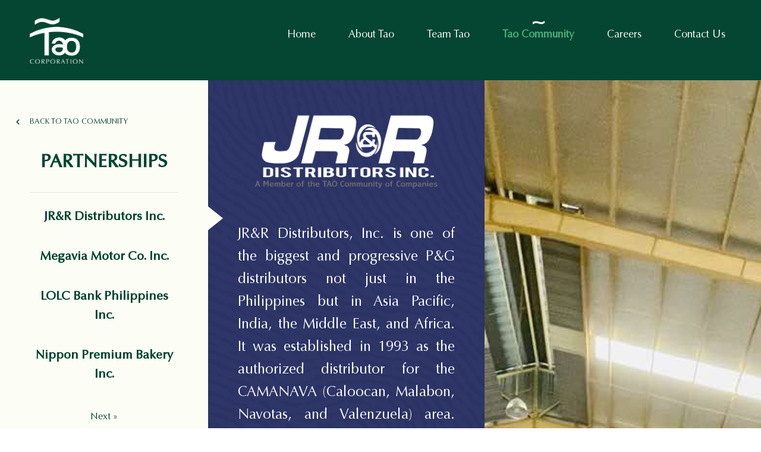

--- FILE ---
content_type: text/html; charset=UTF-8
request_url: https://www.taocommunity.com/tao-community/partnerships/jrr-distributors-inc/
body_size: 9685
content:
<!DOCTYPE html><html lang="en-US" ><head><meta charset="UTF-8"><meta name="viewport" content="width=device-width, initial-scale=1.0"><link media="all" href="https://www.taocommunity.com/wp-content/cache/autoptimize/css/autoptimize_003ba50fe782787252953fff5d35bbf2.css" rel="stylesheet"><title>JR&#038;R Distributors Inc. - TAO Community</title><link rel="preload" as="style" href="https://fonts.googleapis.com/css?family=Lato:100,200,300,400,500,600,700,800,900|Lato:100,200,300,400,500,600,700,800,900|optima-lt-std-roman:100,200,300,400,500,600,700,800,900|optima-lt-std-medium:100,200,300,400,500,600,700,800,900" ><link rel="stylesheet" href="https://fonts.googleapis.com/css?family=Lato:100,200,300,400,500,600,700,800,900|Lato:100,200,300,400,500,600,700,800,900|optima-lt-std-roman:100,200,300,400,500,600,700,800,900|optima-lt-std-medium:100,200,300,400,500,600,700,800,900"><meta name='robots' content='max-image-preview:large' /><link rel='dns-prefetch' href='//www.taocommunity.com' /><link rel='stylesheet' id='uaf_client_css-css' href='https://www.taocommunity.com/wp-content/cache/autoptimize/css/autoptimize_single_ef7485f72a4843e8adb656676c3f06e9.css' type='text/css' media='all' /> <script type="text/javascript" src="https://www.taocommunity.com/wp-content/cache/autoptimize/js/autoptimize_single_a01f9089e8301e9eacfb9d029dc0ca5c.js" id="oxygen-aos-js"></script> <script type="text/javascript" src="https://www.taocommunity.com/wp-includes/js/jquery/jquery.min.js" id="jquery-core-js"></script> <link rel="https://api.w.org/" href="https://www.taocommunity.com/wp-json/" /><link rel="alternate" title="JSON" type="application/json" href="https://www.taocommunity.com/wp-json/wp/v2/tao-community/251" /><link rel="EditURI" type="application/rsd+xml" title="RSD" href="https://www.taocommunity.com/xmlrpc.php?rsd" /><link rel="canonical" href="https://www.taocommunity.com/tao-community/partnerships/jrr-distributors-inc/" /><link rel="alternate" title="oEmbed (JSON)" type="application/json+oembed" href="https://www.taocommunity.com/wp-json/oembed/1.0/embed?url=https%3A%2F%2Fwww.taocommunity.com%2Ftao-community%2Fpartnerships%2Fjrr-distributors-inc%2F" /><link rel="alternate" title="oEmbed (XML)" type="text/xml+oembed" href="https://www.taocommunity.com/wp-json/oembed/1.0/embed?url=https%3A%2F%2Fwww.taocommunity.com%2Ftao-community%2Fpartnerships%2Fjrr-distributors-inc%2F&#038;format=xml" />  <script type="text/javascript">;(function(w,i,r,e,b,oar,d){if(!w[b]){w.WireBoardNamespace=w.WireBoardNamespace||[];
w.WireBoardNamespace.push(b);w[b]=function(){(w[b].q=w[b].q||[]).push(arguments)};
w[b].q=w[b].q||[];oar=i.createElement(r);d=i.getElementsByTagName(r)[0];oar.async=1;
oar.src=e;d.parentNode.insertBefore(oar,d)}}(window,document,"script","https://static.wireboard.io/wireboard.js","wireboard"));
wireboard('newTracker', 'wb', 'pipeline-0.collector.wireboard.io', {
    appId: 'dFfuMofK',
    forceSecureTracker: true,
    contexts: {
      performanceTiming: true,
    }
});
window.wireboard('enableActivityTracking', 5, 10);
var customContext=[{schema:'wb:io.wireboard/publisher',data:{publisher:'3cd2ef2e-bbbc-4d53-ac1d-7b0f0cfe13c5'}}]
window.wireboard('trackPageView', null, customContext);</script> <noscript><style>.wp-grid-builder .wpgb-card.wpgb-card-hidden .wpgb-card-wrapper{opacity:1!important;visibility:visible!important;transform:none!important}.wpgb-facet {opacity:1!important;pointer-events:auto!important}.wpgb-facet *:not(.wpgb-pagination-facet){display:none}</style></noscript> <script>document.documentElement.className = document.documentElement.className.replace( 'no-js', 'js' );</script> <link rel="icon" href="https://www.taocommunity.com/wp-content/uploads/2021/10/TAO-Corporation-Logo-300x232-1.png" sizes="32x32" /><link rel="icon" href="https://www.taocommunity.com/wp-content/uploads/2021/10/TAO-Corporation-Logo-300x232-1.png" sizes="192x192" /><link rel="apple-touch-icon" href="https://www.taocommunity.com/wp-content/uploads/2021/10/TAO-Corporation-Logo-300x232-1.png" /><meta name="msapplication-TileImage" content="https://www.taocommunity.com/wp-content/uploads/2021/10/TAO-Corporation-Logo-300x232-1.png" /><link rel='stylesheet' id='oxygen-cache-516-css' href='https://www.taocommunity.com/wp-content/cache/autoptimize/css/autoptimize_single_096f1d0cac3bb646ab134883605c9ccd.css?cache=1693965810&#038;ver=6.8.3' type='text/css' media='all' /><link rel='stylesheet' id='oxygen-cache-126-css' href='https://www.taocommunity.com/wp-content/cache/autoptimize/css/autoptimize_single_d8e843839d979d52488cddaf89044d4f.css?cache=1693965811&#038;ver=6.8.3' type='text/css' media='all' /><link rel='stylesheet' id='oxygen-cache-7-css' href='https://www.taocommunity.com/wp-content/cache/autoptimize/css/autoptimize_single_34f0a10ff8b99cc435b9ff23fb6a462d.css?cache=1693965812&#038;ver=6.8.3' type='text/css' media='all' /><link rel='stylesheet' id='oxygen-cache-251-css' href='https://www.taocommunity.com/wp-content/cache/autoptimize/css/autoptimize_single_ba39aef038e2dc0ef1e5f4857e950f04.css?cache=1657760218&#038;ver=6.8.3' type='text/css' media='all' /><link rel='stylesheet' id='oxygen-universal-styles-css' href='https://www.taocommunity.com/wp-content/cache/autoptimize/css/autoptimize_single_7448d9e3d869743c08a847394120047c.css?cache=1729498567&#038;ver=6.8.3' type='text/css' media='all' /></head><body data-rsssl=1 class="wp-singular tao-community-template-default single single-tao-community postid-251 single-format-standard wp-theme-oxygen-is-not-a-theme  wp-embed-responsive oxygen-body" ><div id="div_block-4-7" class="ct-div-block full-width nav" ><a id="link-118-7" class="ct-link" href="https://www.taocommunity.com/"   ><img  id="image-5-7" alt=""   data-src="https://www.taocommunity.com/wp-content/uploads/2021/12/Tao-Corp-White-1.png" class="ct-image logo lazyload" src="[data-uri]" /><noscript><img  id="image-5-7" alt="" src="https://www.taocommunity.com/wp-content/uploads/2021/12/Tao-Corp-White-1.png" class="ct-image logo"/></noscript></a><div id="div_block-7-7" class="ct-div-block nav-menu" ><div id="div_block-8-7" class="ct-div-block nav-menu-item" ><a id="link_text-9-7" class="ct-link-text nav-menu-item-link" href="https://www.taocommunity.com/"   >Home</a></div><div id="div_block-11-7" class="ct-div-block nav-menu-item" ><a id="link_text-12-7" class="ct-link-text nav-menu-item-link" href="https://www.taocommunity.com/about-tao/"   >About Tao</a></div><div id="div_block-13-7" class="ct-div-block nav-menu-item" ><a id="link_text-14-7" class="ct-link-text nav-menu-item-link" href="https://www.taocommunity.com/team-tao/"   >Team Tao</a></div><div id="div_block-17-7" class="ct-div-block nav-menu-item" ><div id="code_block-109-7" class="ct-code-block" ></div><a id="link_text-18-7" class="ct-link-text nav-menu-item-link" href="https://www.taocommunity.com/tao-community/"   >Tao Community</a><img  id="image-94-7" alt=""   data-src="https://www.taocommunity.com/wp-content/uploads/2021/10/select.png" class="ct-image nav-menu-item-float lazyload" src="[data-uri]" /><noscript><img  id="image-94-7" alt="" src="https://www.taocommunity.com/wp-content/uploads/2021/10/select.png" class="ct-image nav-menu-item-float"/></noscript></div><div id="div_block-20-7" class="ct-div-block nav-menu-item" ><a id="link_text-21-7" class="ct-link-text nav-menu-item-link" href="https://www.taocommunity.com/taospuso-foundation/"   >TaosPuso Foundation</a></div><div id="div_block-22-7" class="ct-div-block nav-menu-item" ><a id="link_text-23-7" class="ct-link-text nav-menu-item-link" href="https://www.taocommunity.com/careers/"   >Careers</a></div><div id="div_block-24-7" class="ct-div-block nav-menu-item" ><a id="link_text-25-7" class="ct-link-text nav-menu-item-link" href="https://www.taocommunity.com/contact-us/"   >Contact Us</a></div></div><div id="-pro-menu-116-7" class="oxy-pro-menu  " ><div class="oxy-pro-menu-mobile-open-icon " data-off-canvas-alignment=""><svg id="-pro-menu-116-7-open-icon"><use xlink:href="#FontAwesomeCompleteicon-bars"></use></svg></div><div class="oxy-pro-menu-container  oxy-pro-menu-dropdown-links-visible-on-mobile oxy-pro-menu-dropdown-links-toggle oxy-pro-menu-show-dropdown" data-aos-duration="400"  data-oxy-pro-menu-dropdown-animation="fade-up"
 data-oxy-pro-menu-dropdown-animation-duration="0.4"
 data-entire-parent-toggles-dropdown="true" 
 data-oxy-pro-menu-dropdown-animation-duration="0.4" 
 data-oxy-pro-menu-dropdown-links-on-mobile="toggle"><div class="menu-main-container"><ul id="menu-main" class="oxy-pro-menu-list"><li id="menu-item-210" class="menu-item menu-item-type-post_type menu-item-object-page menu-item-home menu-item-210"><a href="https://www.taocommunity.com/">Home</a></li><li id="menu-item-205" class="menu-item menu-item-type-post_type menu-item-object-page menu-item-205"><a href="https://www.taocommunity.com/about-tao/">About Tao</a></li><li id="menu-item-204" class="menu-item menu-item-type-post_type menu-item-object-page menu-item-204"><a href="https://www.taocommunity.com/team-tao/">Team Tao</a></li><li id="menu-item-209" class="menu-item menu-item-type-post_type menu-item-object-page menu-item-209"><a href="https://www.taocommunity.com/tao-community/">Tao Community</a></li><li id="menu-item-207" class="menu-item menu-item-type-post_type menu-item-object-page menu-item-207"><a href="https://www.taocommunity.com/careers/">Careers</a></li><li id="menu-item-206" class="menu-item menu-item-type-post_type menu-item-object-page menu-item-206"><a href="https://www.taocommunity.com/contact-us/">Contact Us</a></li></ul></div><div class="oxy-pro-menu-mobile-close-icon"><svg id="svg--pro-menu-116-7"><use xlink:href="#FontAwesomeicon-close"></use></svg>close</div></div></div> <script type="text/javascript">jQuery('#-pro-menu-116-7 .oxy-pro-menu-show-dropdown .menu-item-has-children > a', 'body').each(function(){
                jQuery(this).append('<div class="oxy-pro-menu-dropdown-icon-click-area"><svg class="oxy-pro-menu-dropdown-icon"><use xlink:href="#FontAwesomeicon-arrow-circle-o-down"></use></svg></div>');
            });
            jQuery('#-pro-menu-116-7 .oxy-pro-menu-show-dropdown .menu-item:not(.menu-item-has-children) > a', 'body').each(function(){
                jQuery(this).append('<div class="oxy-pro-menu-dropdown-icon-click-area"></div>');
            });</script></div><div id='inner_content-3-7' class='ct-inner-content'><div id="div_block-2-23" class="ct-div-block nav-pages" ></div><section id="section-153-23" class=" ct-section" ><div class="ct-section-inner-wrap"><div id="div_block-286-23" class="ct-div-block full-width" ><div id="div_block-288-23" class="ct-div-block" ><div id="code_block-16-126" class="ct-code-block" ></div><a id="link-235-23" class="ct-link " href="https://www.taocommunity.com/tao-community/"   ><div id="fancy_icon-236-23" class="ct-fancy-icon" ><svg id="svg-fancy_icon-236-23"><use xlink:href="#FontAwesomeCompleteicon-chevron-left"></use></svg></div><div id="text_block-237-23" class="ct-text-block" >BACK TO TAO COMMUNITY</div></a><div id="div_block-240-23" class="ct-div-block full-width" ><h2 id="headline-26-126" class="ct-headline optima-lt-std-medium">PARTNERSHIPS</h2><div id="div_block-243-23" class="ct-div-block divider" ></div><div id="div_block-244-23" class="ct-div-block full-width" ><div id="code_block-311-23" class="ct-code-block" ></div><div id="code_block-48-126" class="ct-code-block" ></div><div id="div_block-72-126" class="ct-div-block full-width" ><div id="_dynamic_list-254-23" class="oxy-dynamic-list oxy-repeater" data-options="{&quot;itemSelector&quot;:&quot;[data-options*=\&quot;oxygen-element-10\&quot;] &gt; *&quot;,&quot;isMainQuery&quot;:false,&quot;id&quot;:&quot;oxygen-element-10&quot;,&quot;postId&quot;:{&quot;0&quot;:251,&quot;2&quot;:7,&quot;12&quot;:126},&quot;isTemplate&quot;:&quot;Oxygen&quot;,&quot;customContent&quot;:true}" ><div id="div_block-255-23-1" class="ct-div-block community-loop full-width" data-id="div_block-255-23"><a id="link-256-23-1" class="ct-link community-item-link" href="https://www.taocommunity.com/tao-community/partnership/jrr-distributors-inc/?_tao_loader=1" target="_self" data-id="link-256-23"><img id="image-257-23-1" alt="" src="" class="ct-image full-width" data-id="image-257-23"><h4 id="headline-17-126-1" class="ct-headline optima-lt-std-medium" data-id="headline-17-126"><span id="span-24-126-1" class="ct-span" data-id="span-24-126">JR&amp;R Distributors Inc.</span></h4></a><div id="code_block-258-23-1" class="ct-code-block community-loop-arrow" data-tao-type="jrr-distributors-inc" data-id="code_block-258-23"><div class="community-loop-arrow-item"></div></div></div><div id="div_block-255-23-2" class="ct-div-block community-loop full-width" data-id="div_block-255-23"><a id="link-256-23-2" class="ct-link community-item-link" href="https://www.taocommunity.com/tao-community/partnership/megavia-motors/?_tao_loader=1" target="_self" data-id="link-256-23"><img id="image-257-23-2" alt="" src="" class="ct-image full-width" data-id="image-257-23"><h4 id="headline-17-126-2" class="ct-headline optima-lt-std-medium" data-id="headline-17-126"><span id="span-24-126-2" class="ct-span" data-id="span-24-126">Megavia Motor Co. Inc.</span></h4></a><div id="code_block-258-23-2" class="ct-code-block community-loop-arrow" data-tao-type="megavia-motors" data-id="code_block-258-23"></div></div><div id="div_block-255-23-3" class="ct-div-block community-loop full-width" data-id="div_block-255-23"><a id="link-256-23-3" class="ct-link community-item-link" href="https://www.taocommunity.com/tao-community/partnership/lolc-bank-philippines/?_tao_loader=1" target="_self" data-id="link-256-23"><img id="image-257-23-3" alt="" src="" class="ct-image full-width" data-id="image-257-23"><h4 id="headline-17-126-3" class="ct-headline optima-lt-std-medium" data-id="headline-17-126"><span id="span-24-126-3" class="ct-span" data-id="span-24-126">LOLC Bank Philippines Inc.</span></h4></a><div id="code_block-258-23-3" class="ct-code-block community-loop-arrow" data-tao-type="lolc-bank-philippines" data-id="code_block-258-23"></div></div><div id="div_block-255-23-4" class="ct-div-block community-loop full-width" data-id="div_block-255-23"><a id="link-256-23-4" class="ct-link community-item-link" href="https://www.taocommunity.com/tao-community/partnership/nippon-premium-bakery-inc/?_tao_loader=1" target="_self" data-id="link-256-23"><img id="image-257-23-4" alt="" src="" class="ct-image full-width" data-id="image-257-23"><h4 id="headline-17-126-4" class="ct-headline optima-lt-std-medium" data-id="headline-17-126"><span id="span-24-126-4" class="ct-span" data-id="span-24-126">Nippon Premium Bakery Inc.</span></h4></a><div id="code_block-258-23-4" class="ct-code-block community-loop-arrow" data-tao-type="nippon-premium-bakery-inc" data-id="code_block-258-23"></div></div></div><div id="-wpgb-facet-306-23" class="oxy-wpgb-facet " ><div class="wpgb-facet wpgb-loading wpgb-facet-2" data-facet="2" data-grid="oxygen-element-10"><nav class="wpgb-pagination-facet" aria-label="Page navigation"><ul class="wpgb-pagination"><li class="wpgb-page"><a href="https://www.taocommunity.com/tao-community/tao-food/one-world-butchers/?_tao_loader=2" aria-label="Go to Page 2" data-page="2">Next »</a></li></ul></nav></div></div></div></div></div></div><div id="div_block-289-23" class="ct-div-block tao-com-main" ><div id="new_columns-329-20" class="ct-new-columns full-width" ><div id="div_block-330-20" class="ct-div-block tao-com-first-slider" ><div id="div_block-380-143" class="ct-div-block" ><img  id="image-332-20" alt=""   data-src="https://www.taocommunity.com/wp-content/uploads/2021/11/JR_R-Blue-2.png" class="ct-image tao-com-image lazyload" src="[data-uri]" /><noscript><img  id="image-332-20" alt="" src="https://www.taocommunity.com/wp-content/uploads/2021/11/JR_R-Blue-2.png" class="ct-image tao-com-image"/></noscript><div id="text_block-333-20" class="ct-text-block" ><span id="span-358-23" class="ct-span" ><p>JR&amp;R Distributors, Inc. is one of the biggest and progressive P&amp;G distributors not just in the Philippines but in Asia Pacific, India, the Middle East, and Africa. It was established in 1993 as the authorized distributor for the CAMANAVA (Caloocan, Malabon, Navotas, and Valenzuela) area. Business later expanded to catering to more cities such as Bulacan, Manila, Las Pinas, Pasay, Paranaque, Taguig, Cavite, Mindoro, and Palawan, serving over 50,000 stores across multiple channels.</p><p>Growing it's sales &amp; retail operations team to a 1,300 employees, they have built JR&amp;R’s reputation as one of the most reliable distributor partners in the country. This has been possible because of they have been constantly investing in top talent as they nurture an environment that promotes growth through customized learning and development programs.</p> </span></div><div id="_dynamic_list-375-237" class="oxy-dynamic-list"></div><div id="_gallery-363-232" class="oxy-gallery oxy-gallery-flex" > <a href='https://www.taocommunity.com/wp-content/uploads/2021/11/JR_R-P_G-Products_FINAL_1635817840.png'  class='oxy-gallery-item'><div class='oxy-gallery-item-sizer'><figure class='oxy-gallery-item-contents' style='background-image: url(https://www.taocommunity.com/wp-content/uploads/2021/11/JR_R-P_G-Products_FINAL_1635817840.png);'> <img   data-original- data-original-src-width="8479" data-original-src-height="2926" alt="" data-src="https://www.taocommunity.com/wp-content/uploads/2021/11/JR_R-P_G-Products_FINAL_1635817840.png" class="lazyload" src="[data-uri]"><noscript><img  src="https://www.taocommunity.com/wp-content/uploads/2021/11/JR_R-P_G-Products_FINAL_1635817840.png" data-original-src="https://www.taocommunity.com/wp-content/uploads/2021/11/JR_R-P_G-Products_FINAL_1635817840.png" data-original-src-width="8479" data-original-src-height="2926" alt=""></noscript><figcaption></figcaption></figure></div> </a></div> <script type="text/javascript">document.addEventListener("oxygenVSBInitGalleryJs_gallery-363-232",function(){
                        if(jQuery('#_gallery-363-232').photoSwipe) {
                            jQuery('#_gallery-363-232').photoSwipe('.oxy-gallery-item-contents');
                        }
                    },false);
                    jQuery(document).ready(function() {
                        let event = new Event('oxygenVSBInitGalleryJs_gallery-363-232');
                        document.dispatchEvent(event);
                    });</script> <div id="div_block-342-20" class="ct-div-block full-width" ></div><div id="text_block-29-516" class="ct-text-block" ><span id="span-30-516" class="ct-span" ><p>232 Baesa Industrial Terminal, Quirino Highway,<br /> Baesa, Metro Manila, Quezon City 1106<br /> (02) 8330 1468</p> </span></div></div></div><div id="div_block-331-20" class="ct-div-block tao-com-second-slider" style="background-image:url(https://www.taocommunity.com/wp-content/uploads/2021/11/JR_R-5.jpeg);background-size: cover;" ></div></div></div></div></div></section></div>  <script type="speculationrules">{"prefetch":[{"source":"document","where":{"and":[{"href_matches":"\/*"},{"not":{"href_matches":["\/wp-*.php","\/wp-admin\/*","\/wp-content\/uploads\/*","\/wp-content\/*","\/wp-content\/plugins\/*","\/wp-content\/themes\/twentytwentyone\/*","\/wp-content\/themes\/oxygen-is-not-a-theme\/*","\/*\\?(.+)"]}},{"not":{"selector_matches":"a[rel~=\"nofollow\"]"}},{"not":{"selector_matches":".no-prefetch, .no-prefetch a"}}]},"eagerness":"conservative"}]}</script> <?xml version="1.0"?><svg xmlns="http://www.w3.org/2000/svg" xmlns:xlink="http://www.w3.org/1999/xlink" aria-hidden="true" style="position: absolute; width: 0; height: 0; overflow: hidden;" version="1.1"><defs><symbol id="FontAwesomeicon-close" viewBox="0 0 22 28"><title>close</title><path d="M20.281 20.656c0 0.391-0.156 0.781-0.438 1.062l-2.125 2.125c-0.281 0.281-0.672 0.438-1.062 0.438s-0.781-0.156-1.062-0.438l-4.594-4.594-4.594 4.594c-0.281 0.281-0.672 0.438-1.062 0.438s-0.781-0.156-1.062-0.438l-2.125-2.125c-0.281-0.281-0.438-0.672-0.438-1.062s0.156-0.781 0.438-1.062l4.594-4.594-4.594-4.594c-0.281-0.281-0.438-0.672-0.438-1.062s0.156-0.781 0.438-1.062l2.125-2.125c0.281-0.281 0.672-0.438 1.062-0.438s0.781 0.156 1.062 0.438l4.594 4.594 4.594-4.594c0.281-0.281 0.672-0.438 1.062-0.438s0.781 0.156 1.062 0.438l2.125 2.125c0.281 0.281 0.438 0.672 0.438 1.062s-0.156 0.781-0.438 1.062l-4.594 4.594 4.594 4.594c0.281 0.281 0.438 0.672 0.438 1.062z"/></symbol><symbol id="FontAwesomeicon-arrow-circle-o-down" viewBox="0 0 24 28"><title>arrow-circle-o-down</title><path d="M17.5 14.5c0 0.141-0.063 0.266-0.156 0.375l-4.984 4.984c-0.109 0.094-0.234 0.141-0.359 0.141s-0.25-0.047-0.359-0.141l-5-5c-0.141-0.156-0.187-0.359-0.109-0.547s0.266-0.313 0.469-0.313h3v-5.5c0-0.281 0.219-0.5 0.5-0.5h3c0.281 0 0.5 0.219 0.5 0.5v5.5h3c0.281 0 0.5 0.219 0.5 0.5zM12 5.5c-4.688 0-8.5 3.813-8.5 8.5s3.813 8.5 8.5 8.5 8.5-3.813 8.5-8.5-3.813-8.5-8.5-8.5zM24 14c0 6.625-5.375 12-12 12s-12-5.375-12-12 5.375-12 12-12v0c6.625 0 12 5.375 12 12z"/></symbol></defs></svg> <?xml version="1.0"?><svg xmlns="http://www.w3.org/2000/svg" xmlns:xlink="http://www.w3.org/1999/xlink" aria-hidden="true" style="position: absolute; width: 0; height: 0; overflow: hidden;" version="1.1"><defs><symbol id="FontAwesomeCompleteicon-chevron-left" viewBox="0 0 20 32"><title>chevron-left</title><path d="M2.157 14.939l12.147-12.146c0.586-0.586 1.536-0.586 2.121 0l1.417 1.417c0.585 0.585 0.586 1.532 0.002 2.119l-9.627 9.671 9.626 9.672c0.584 0.586 0.583 1.534-0.003 2.119l-1.417 1.417c-0.586 0.586-1.536 0.586-2.121 0l-12.146-12.147c-0.586-0.586-0.586-1.536 0-2.121z"/></symbol><symbol id="FontAwesomeCompleteicon-bars" viewBox="0 0 28 32"><title>bars</title><path d="M1 8.25c-0.552 0-1-0.448-1-1v-2.5c0-0.552 0.448-1 1-1h26c0.552 0 1 0.448 1 1v2.5c0 0.552-0.448 1-1 1h-26zM1 18.25c-0.552 0-1-0.448-1-1v-2.5c0-0.552 0.448-1 1-1h26c0.552 0 1 0.448 1 1v2.5c0 0.552-0.448 1-1 1h-26zM1 28.25c-0.552 0-1-0.448-1-1v-2.5c0-0.552 0.448-1 1-1h26c0.552 0 1 0.448 1 1v2.5c0 0.552-0.448 1-1 1h-26z"/></symbol></defs></svg><div class="wpgb-svg-icons" hidden> <svg viewBox="0 0 120 24" width="0" height="0"> <defs> <polygon id="wpgb-star-svg" points="12 2.5 15.1 8.8 22 9.8 17 14.6 18.2 21.5 12 18.3 5.8 21.5 7 14.6 2 9.8 8.9 8.8"></polygon> </defs> <symbol id="wpgb-rating-stars-svg"> <use xlink:href="#wpgb-star-svg"></use> <use xlink:href="#wpgb-star-svg" x="24"></use> <use xlink:href="#wpgb-star-svg" x="48"></use> <use xlink:href="#wpgb-star-svg" x="72"></use> <use xlink:href="#wpgb-star-svg" x="96"></use> </symbol> </svg></div> <script type="text/javascript">function oxygen_init_pro_menu() {
                jQuery('.oxy-pro-menu-container').each(function(){
                    
                    // dropdowns
                    var menu = jQuery(this),
                        animation = menu.data('oxy-pro-menu-dropdown-animation'),
                        animationDuration = menu.data('oxy-pro-menu-dropdown-animation-duration');
                    
                    jQuery('.sub-menu', menu).attr('data-aos',animation);
                    jQuery('.sub-menu', menu).attr('data-aos-duration',animationDuration*1000);

                    oxygen_offcanvas_menu_init(menu);
                    jQuery(window).resize(function(){
                        oxygen_offcanvas_menu_init(menu);
                    });

                    // let certain CSS rules know menu being initialized
                    // "10" timeout is extra just in case, "0" would be enough
                    setTimeout(function() {menu.addClass('oxy-pro-menu-init');}, 10);
                });
            }

            jQuery(document).ready(oxygen_init_pro_menu);
            document.addEventListener('oxygen-ajax-element-loaded', oxygen_init_pro_menu, false);
            
            let proMenuMouseDown = false;

            jQuery(".oxygen-body")
            .on("mousedown", '.oxy-pro-menu-show-dropdown:not(.oxy-pro-menu-open-container) .menu-item-has-children', function(e) {
                proMenuMouseDown = true;
            })

            .on("mouseup", '.oxy-pro-menu-show-dropdown:not(.oxy-pro-menu-open-container) .menu-item-has-children', function(e) {
                proMenuMouseDown = false;
            })

            .on('mouseenter focusin', '.oxy-pro-menu-show-dropdown:not(.oxy-pro-menu-open-container) .menu-item-has-children', function(e) {
                if( proMenuMouseDown ) return;
                
                var subMenu = jQuery(this).children('.sub-menu');
                subMenu.addClass('aos-animate oxy-pro-menu-dropdown-animating').removeClass('sub-menu-left');

                var duration = jQuery(this).parents('.oxy-pro-menu-container').data('oxy-pro-menu-dropdown-animation-duration');

                setTimeout(function() {subMenu.removeClass('oxy-pro-menu-dropdown-animating')}, duration*1000);

                var offset = subMenu.offset(),
                    width = subMenu.width(),
                    docWidth = jQuery(window).width();

                    if (offset.left+width > docWidth) {
                        subMenu.addClass('sub-menu-left');
                    }
            })
            
            .on('mouseleave focusout', '.oxy-pro-menu-show-dropdown .menu-item-has-children', function( e ) {
                if( jQuery(this).is(':hover') ) return;

                jQuery(this).children('.sub-menu').removeClass('aos-animate');

                var subMenu = jQuery(this).children('.sub-menu');
                //subMenu.addClass('oxy-pro-menu-dropdown-animating-out');

                var duration = jQuery(this).parents('.oxy-pro-menu-container').data('oxy-pro-menu-dropdown-animation-duration');
                setTimeout(function() {subMenu.removeClass('oxy-pro-menu-dropdown-animating-out')}, duration*1000);
            })

            // open icon click
            .on('click', '.oxy-pro-menu-mobile-open-icon', function() {    
                var menu = jQuery(this).parents('.oxy-pro-menu');
                // off canvas
                if (jQuery(this).hasClass('oxy-pro-menu-off-canvas-trigger')) {
                    oxygen_offcanvas_menu_run(menu);
                }
                // regular
                else {
                    menu.addClass('oxy-pro-menu-open');
                    jQuery(this).siblings('.oxy-pro-menu-container').addClass('oxy-pro-menu-open-container');
                    jQuery('body').addClass('oxy-nav-menu-prevent-overflow');
                    jQuery('html').addClass('oxy-nav-menu-prevent-overflow');
                    
                    oxygen_pro_menu_set_static_width(menu);
                }
                // remove animation and collapse
                jQuery('.sub-menu', menu).attr('data-aos','');
                jQuery('.oxy-pro-menu-dropdown-toggle .sub-menu', menu).slideUp(0);
            });

            function oxygen_pro_menu_set_static_width(menu) {
                var menuItemWidth = jQuery(".oxy-pro-menu-list > .menu-item", menu).width();
                jQuery(".oxy-pro-menu-open-container > div:first-child, .oxy-pro-menu-off-canvas-container > div:first-child", menu).width(menuItemWidth);
            }

            function oxygen_pro_menu_unset_static_width(menu) {
                jQuery(".oxy-pro-menu-container > div:first-child", menu).width("");
            }

            // close icon click
            jQuery('body').on('click', '.oxy-pro-menu-mobile-close-icon', function(e) {
                
                var menu = jQuery(this).parents('.oxy-pro-menu');

                menu.removeClass('oxy-pro-menu-open');
                jQuery(this).parents('.oxy-pro-menu-container').removeClass('oxy-pro-menu-open-container');
                jQuery('.oxy-nav-menu-prevent-overflow').removeClass('oxy-nav-menu-prevent-overflow');

                if (jQuery(this).parent('.oxy-pro-menu-container').hasClass('oxy-pro-menu-off-canvas-container')) {
                    oxygen_offcanvas_menu_run(menu);
                }

                oxygen_pro_menu_unset_static_width(menu);
            });

            // dropdown toggle icon click
            jQuery('body').on(
                'touchstart click', 
                '.oxy-pro-menu-dropdown-links-toggle.oxy-pro-menu-off-canvas-container .menu-item-has-children > a > .oxy-pro-menu-dropdown-icon-click-area,'+
                '.oxy-pro-menu-dropdown-links-toggle.oxy-pro-menu-open-container .menu-item-has-children > a > .oxy-pro-menu-dropdown-icon-click-area', 
                function(e) {
                    e.preventDefault();

                    // fix for iOS false triggering submenu clicks
                    jQuery('.sub-menu').css('pointer-events', 'none');
                    setTimeout( function() {
                        jQuery('.sub-menu').css('pointer-events', 'initial');
                    }, 500);

                    // workaround to stop click event from triggering after touchstart
                    if (window.oxygenProMenuIconTouched === true) {
                        window.oxygenProMenuIconTouched = false;
                        return;
                    }
                    if (e.type==='touchstart') {
                        window.oxygenProMenuIconTouched = true;
                    }
                    oxygen_pro_menu_toggle_dropdown(this);
                }
            );

            function oxygen_pro_menu_toggle_dropdown(trigger) {

                var duration = jQuery(trigger).parents('.oxy-pro-menu-container').data('oxy-pro-menu-dropdown-animation-duration');

                jQuery(trigger).closest('.menu-item-has-children').children('.sub-menu').slideToggle({
                    start: function () {
                        jQuery(this).css({
                            display: "flex"
                        })
                    },
                    duration: duration*1000
                });
            }
                    
            // fullscreen menu link click
            var selector = '.oxy-pro-menu-open .menu-item a';
            jQuery('body').on('click', selector, function(event){
                
                if (jQuery(event.target).closest('.oxy-pro-menu-dropdown-icon-click-area').length > 0) {
                    // toggle icon clicked, no need to hide the menu
                    return;
                }
                else if ((jQuery(this).attr("href") === "#" || jQuery(this).closest(".oxy-pro-menu-container").data("entire-parent-toggles-dropdown")) && 
                         jQuery(this).parent().hasClass('menu-item-has-children')) {
                    // empty href don't lead anywhere, treat it as toggle trigger
                    oxygen_pro_menu_toggle_dropdown(event.target);
                    // keep anchor links behavior as is, and prevent regular links from page reload
                    if (jQuery(this).attr("href").indexOf("#")!==0) {
                        return false;
                    }
                }

                // hide the menu and follow the anchor
                if (jQuery(this).attr("href").indexOf("#")===0) {
                    jQuery('.oxy-pro-menu-open').removeClass('oxy-pro-menu-open');
                    jQuery('.oxy-pro-menu-open-container').removeClass('oxy-pro-menu-open-container');
                    jQuery('.oxy-nav-menu-prevent-overflow').removeClass('oxy-nav-menu-prevent-overflow');
                }

            });

            // off-canvas menu link click
            var selector = '.oxy-pro-menu-off-canvas .menu-item a';
            jQuery('body').on('click', selector, function(event){
                if (jQuery(event.target).closest('.oxy-pro-menu-dropdown-icon-click-area').length > 0) {
                    // toggle icon clicked, no need to trigger it 
                    return;
                }
                else if ((jQuery(this).attr("href") === "#" || jQuery(this).closest(".oxy-pro-menu-container").data("entire-parent-toggles-dropdown")) && 
                    jQuery(this).parent().hasClass('menu-item-has-children')) {
                    // empty href don't lead anywhere, treat it as toggle trigger
                    oxygen_pro_menu_toggle_dropdown(event.target);
                    // keep anchor links behavior as is, and prevent regular links from page reload
                    if (jQuery(this).attr("href").indexOf("#")!==0) {
                        return false;
                    }
                }
            });

            // off canvas
            function oxygen_offcanvas_menu_init(menu) {

                // only init off-canvas animation if trigger icon is visible i.e. mobile menu in action
                var offCanvasActive = jQuery(menu).siblings('.oxy-pro-menu-off-canvas-trigger').css('display');
                if (offCanvasActive!=='none') {
                    var animation = menu.data('oxy-pro-menu-off-canvas-animation');
                    setTimeout(function() {menu.attr('data-aos', animation);}, 10);
                }
                else {
                    // remove AOS
                    menu.attr('data-aos', '');
                };
            }
            
            function oxygen_offcanvas_menu_run(menu) {

                var container = menu.find(".oxy-pro-menu-container");
                
                if (!container.attr('data-aos')) {
                    // initialize animation
                    setTimeout(function() {oxygen_offcanvas_menu_toggle(menu, container)}, 0);
                }
                else {
                    oxygen_offcanvas_menu_toggle(menu, container);
                }
            }

            var oxygen_offcanvas_menu_toggle_in_progress = false;

            function oxygen_offcanvas_menu_toggle(menu, container) {

                if (oxygen_offcanvas_menu_toggle_in_progress) {
                    return;
                }

                container.toggleClass('aos-animate');

                if (container.hasClass('oxy-pro-menu-off-canvas-container')) {
                    
                    oxygen_offcanvas_menu_toggle_in_progress = true;
                    
                    var animation = container.data('oxy-pro-menu-off-canvas-animation'),
                        timeout = container.data('aos-duration');

                    if (!animation){
                        timeout = 0;
                    }

                    setTimeout(function() {
                        container.removeClass('oxy-pro-menu-off-canvas-container')
                        menu.removeClass('oxy-pro-menu-off-canvas');
                        oxygen_offcanvas_menu_toggle_in_progress = false;
                    }, timeout);
                }
                else {
                    container.addClass('oxy-pro-menu-off-canvas-container');
                    menu.addClass('oxy-pro-menu-off-canvas');
                    oxygen_pro_menu_set_static_width(menu);
                }
            }</script> <link rel='stylesheet' id='wpgb-styles-css' href='https://www.taocommunity.com/wp-content/cache/autoptimize/css/autoptimize_single_aa5147615756e521fda0c49150955433.css' type='text/css' media='all' /> <script type="text/javascript" id="wpgb-js-extra">var wpgb_settings = {"lang":"","ajaxUrl":"https:\/\/www.taocommunity.com\/?wpgb-ajax=action","restUrl":"https:\/\/www.taocommunity.com\/wp-json\/wpgb\/v2\/filter\/?action=action","restNonce":"","endpoint":"","history":"1","mainQuery":[],"permalink":"https:\/\/www.taocommunity.com\/tao-community\/partnerships\/jrr-distributors-inc\/","resultMsg":{"plural":"%d results found","singular":"1 result found","none":"no results found"},"hasGrids":"","hasFacets":"1","hasLightbox":"","shadowGrids":[],"lightbox":{"plugin":"wp_grid_builder","counterMsg":"[index] \/ [total]","errorMsg":"Sorry, an error occured while loading the content...","prevLabel":"Previous slide","nextLabel":"Next slide","closeLabel":"Close lightbox"},"combobox":{"search":"Please enter 1 or more characters.","loading":"Loading...","cleared":"options cleared.","expanded":"Use Up and Down to choose options, press Enter to select the currently focused option, press Escape to collapse the list.","noResults":"No Results Found.","collapsed":"Press Enter or Space to expand the list.","toggleLabel":"Toggle List","clearLabel":"Clear","selected":"option %s, selected.","deselected":"option %s, deselected."},"autocomplete":{"open":"Use Up and Down to choose suggestions and press Enter to select suggestion.","input":"Type to search or press Escape to clear the input.","clear":"Field cleared.","noResults":"No suggestions found.","loading":"Loading suggestions...","clearLabel":"Clear","select":"%s suggestion was selected."},"range":{"minLabel":"Minimum value","maxLabel":"Maximum value"},"vendors":[{"type":"js","handle":"wpgb-date","source":"https:\/\/www.taocommunity.com\/wp-content\/plugins\/wp-grid-builder\/public\/js\/vendors\/date.js","version":1758005770},{"type":"css","handle":"wpgb-date-css","source":"https:\/\/www.taocommunity.com\/wp-content\/plugins\/wp-grid-builder\/public\/css\/vendors\/date.css","version":1758005770},{"type":"js","handle":"wpgb-range","source":"https:\/\/www.taocommunity.com\/wp-content\/plugins\/wp-grid-builder\/public\/js\/vendors\/range.js","version":1758005770},{"type":"js","handle":"wpgb-select","source":"https:\/\/www.taocommunity.com\/wp-content\/plugins\/wp-grid-builder\/public\/js\/vendors\/select.js","version":1758005770},{"type":"js","handle":"wpgb-autocomplete","source":"https:\/\/www.taocommunity.com\/wp-content\/plugins\/wp-grid-builder\/public\/js\/vendors\/autocomplete.js","version":1758005770}]};</script> <script type="text/javascript" id="wpgb-polyfills-js-before">window.addEventListener('wpgb.loaded',function(){var template=document.querySelector("[data-options*=\"oxygen-element-10\"]");if(template){var wpgb=WP_Grid_Builder.instantiate(template);wpgb.init&&wpgb.init();var p=1;template.addEventListener('click',function(e){var t=e.target;p=(t.href||'').match(/\/(\d+)/);(t.classList.contains('page-numbers')&&t.tagName==='A')&&(e.preventDefault()||wpgb.facets.refresh())});wpgb.facets.on('fetch',function(d){d.paged=(p&&p[1]||1);p=1});wpgb.facets&&wpgb.facets.on('appended',function(p,m){var s=this.element.closest('.swiper-container');(s=s&&s.swiper)&&(s.loopDestroy(),s.loopCreate(),s.update(),m==='replace'&&s.slideToLoop(0,0))})}});</script> <script type="text/javascript" id="ct-footer-js">jQuery('.tao-com-first-slider').attr({'data-aos-enable': 'true','data-aos': 'fade',});jQuery('.fade-in').attr({'data-aos-enable': 'true','data-aos': 'fade',});
	  	AOS.init({
	  		  		  		  		  		  		  				  			})
		
				jQuery('body').addClass('oxygen-aos-enabled');</script><script type="text/javascript" id="ct_code_block_js_109">document.querySelector('#link_text-18-7').style.color = "#4ab078";
document.querySelector('#link_text-18-7').style.fontWeight = "900";</script> <script type="text/javascript" id="ct_code_block_js_9">var str = wpgb_settings.permalink.split('/');
var split = str.filter(e =>  e);
//console.log(split[3])

function docReady(fn) {
    // see if DOM is already available
    if (document.readyState === "complete" || document.readyState === "interactive") {
        // call on next available tick
        setTimeout(fn, 1);
    } else {
        document.addEventListener("DOMContentLoaded", fn);
    }
}

function reseter() {
	var loop = document.querySelectorAll('.community-loop-arrow');
	for(var i = 0; i < loop.length; i++) {
		console.log(loop[i]);
	}
}

function callMe() {
	document.querySelectorAll('.wpgb-page').forEach(function(e) {
		console.log(e.childNodes[0]);
        e.childNodes[0].addEventListener('click', function() {
			console.log("Hi")
		})
    })
}

docReady(function() {	
	//callMe();
});</script>  <script defer src="https://www.taocommunity.com/wp-content/cache/autoptimize/js/autoptimize_16ec864567ece3f58642e0098795108a.js"></script></body></html>

--- FILE ---
content_type: text/css
request_url: https://www.taocommunity.com/wp-content/cache/autoptimize/css/autoptimize_single_ef7485f72a4843e8adb656676c3f06e9.css
body_size: 200
content:
@font-face{font-family:'optima-lt-std-medium';src:url('/wp-content/uploads/useanyfont/6846Optima-LT-Std-Medium.woff2') format('woff2'),url('/wp-content/uploads/useanyfont/6846Optima-LT-Std-Medium.woff') format('woff');font-display:auto}.optima-lt-std-medium{font-family:'optima-lt-std-medium' !important}@font-face{font-family:'optima-lt-std-roman';src:url('/wp-content/uploads/useanyfont/7940Optima-lt-std-roman.woff2') format('woff2'),url('/wp-content/uploads/useanyfont/7940Optima-lt-std-roman.woff') format('woff');font-display:auto}.optima-lt-std-roman{font-family:'optima-lt-std-roman' !important}

--- FILE ---
content_type: text/css
request_url: https://www.taocommunity.com/wp-content/cache/autoptimize/css/autoptimize_single_096f1d0cac3bb646ab134883605c9ccd.css?cache=1693965810&ver=6.8.3
body_size: 483
content:
#div_block-343-20{text-align:left;flex-direction:row;display:flex;align-items:center}#div_block-347-20{text-align:left;flex-direction:row;display:flex;align-items:center}#div_block-364-237{text-align:left;flex-direction:row;display:flex;align-items:center}#div_block-368-237{text-align:left;flex-direction:row;display:flex;align-items:center}#text_block-333-20{margin-bottom:25px;color:#fff}#text_block-29-516{margin-bottom:25px;color:#fff}#link_text-345-20{color:#fff}#link_text-349-20{color:#fff}#link_text-366-237{color:#fff}#link_text-370-237{color:#fff}@media (max-width:767px){#link_text-345-20{font-size:1rem}}@media (max-width:767px){#link_text-349-20{font-size:1rem}}@media (max-width:767px){#link_text-366-237{font-size:1rem}}@media (max-width:767px){#link_text-370-237{font-size:1rem}}.oxy-dynamic-list :is([data-id=image-378-237],#incspec){width:125px;margin-top:5px;margin-right:10px;margin-bottom:5px}#image-27-516{width:18px;margin-right:15px}#image-28-516{width:18px;margin-right:15px}#fancy_icon-365-237{color:#fff}#fancy_icon-365-237>svg{width:18px;height:18px}#fancy_icon-365-237{margin-right:15px}#fancy_icon-369-237{color:#fff}#fancy_icon-369-237>svg{width:18px;height:18px}#fancy_icon-369-237{margin-right:15px}#_gallery-363-232{padding-top:0;margin-left:-10px;padding-bottom:0;padding-right:0;padding-left:0;margin-bottom:35px;margin-right:0;margin-top:0}#_dynamic_list-375-237{align-items:center;width:100%;flex-direction:row;display:flex;flex-wrap:wrap;justify-content:center;text-align:center;margin-bottom:25px}#_dynamic_list-375-237 .oxy-repeater-pages{font-size:12px}#_dynamic_list-375-237{outline:none}

--- FILE ---
content_type: text/css
request_url: https://www.taocommunity.com/wp-content/cache/autoptimize/css/autoptimize_single_d8e843839d979d52488cddaf89044d4f.css?cache=1693965811&ver=6.8.3
body_size: 965
content:
#div_block-288-23{background-color:#fcfdf5;padding-top:25px;padding-right:25px;padding-bottom:25px;padding-left:25px;text-align:center;align-items:flex-end;width:350px}#div_block-240-23{padding-left:25px;padding-right:25px;text-align:left;align-items:center;width:300px}#div_block-244-23{text-align:left;align-items:center;height:550px}@media (max-width:991px){#div_block-288-23{width:100%;flex-direction:column;display:flex;align-items:flex-start;text-align:left}}@media (max-width:991px){#div_block-240-23{width:100%;display:flex;flex-direction:column;padding-left:0;padding-right:0;align-items:center}}@media (max-width:991px){#div_block-243-23{display:none}}@media (max-width:991px){#div_block-244-23{width:100%;height:auto}}@media (max-width:767px){#div_block-240-23{flex-direction:column;display:flex;align-items:center}}@media (max-width:767px){#div_block-244-23{width:100%;padding-top:25px}}#headline-26-126{color:#044631;text-align:center}#headline-32-126{color:#044631;text-align:center;line-height:1.25}#headline-27-126{color:#044631;text-align:center}#headline-29-126{color:#044631;text-align:center}.oxy-dynamic-list :is([data-id=headline-17-126],#incspec){font-weight:400;line-height:1;text-transform:uppercase;margin-top:20px;margin-bottom:20px;width:100%;font-size:1.25rem}.oxy-dynamic-list :is([data-id=headline-81-126],#incspec){font-weight:400;line-height:1;text-transform:uppercase;margin-top:20px;margin-bottom:20px;width:100%;font-size:1.25rem}.oxy-dynamic-list :is([data-id=headline-90-126],#incspec){font-weight:400;line-height:1;text-transform:uppercase;margin-top:20px;margin-bottom:20px;width:100%;font-size:1.25rem}.oxy-dynamic-list :is([data-id=headline-101-126],#incspec){font-weight:400;line-height:1;text-transform:uppercase;margin-top:20px;margin-bottom:20px;width:100%;font-size:1.25rem}.oxy-dynamic-list :is([data-id=headline-111-126],#incspec){font-weight:400;line-height:1;text-transform:uppercase;margin-top:20px;margin-bottom:20px;width:100%;font-size:1.25rem}@media (max-width:991px){#headline-26-126{margin-bottom:15px}}@media (max-width:991px){#headline-32-126{margin-bottom:15px}}@media (max-width:991px){#headline-27-126{margin-bottom:15px}}@media (max-width:991px){#headline-29-126{margin-bottom:15px}}@media (max-width:991px){.oxy-dynamic-list :is([data-id=headline-17-126],#incspec){font-size:1rem;margin-top:10px;margin-bottom:10px;width:auto}}@media (max-width:991px){.oxy-dynamic-list :is([data-id=headline-81-126],#incspec){font-size:1rem;margin-top:10px;margin-bottom:10px;width:auto}}@media (max-width:991px){.oxy-dynamic-list :is([data-id=headline-90-126],#incspec){font-size:1rem;margin-top:10px;margin-bottom:10px;width:auto}}@media (max-width:991px){.oxy-dynamic-list :is([data-id=headline-101-126],#incspec){font-size:1rem;margin-top:10px;margin-bottom:10px;width:auto}}@media (max-width:991px){.oxy-dynamic-list :is([data-id=headline-111-126],#incspec){font-size:1rem;margin-top:10px;margin-bottom:10px;width:auto}}#text_block-237-23{font-size:.8rem}#link-235-23{text-align:center;flex-direction:row;display:flex;align-items:center;margin-bottom:35px;margin-top:35px;justify-content:flex-start;width:300px}@media (max-width:767px){#link-235-23{width:100%;flex-direction:row;display:flex;justify-content:center;text-align:center}}.oxy-dynamic-list :is([data-id=image-257-23],#incspec){width:235px;height:100px;margin-top:0;margin-bottom:0;display:none}.oxy-dynamic-list :is([data-id=image-80-126],#incspec){width:235px;height:100px;margin-top:0;margin-bottom:0;display:none}.oxy-dynamic-list :is([data-id=image-89-126],#incspec){width:235px;height:100px;margin-top:0;margin-bottom:0;display:none}.oxy-dynamic-list :is([data-id=image-100-126],#incspec){width:235px;height:100px;margin-top:0;margin-bottom:0;display:none}.oxy-dynamic-list :is([data-id=image-110-126],#incspec){width:235px;height:100px;margin-top:0;margin-bottom:0;display:none}#fancy_icon-236-23>svg{width:10px;height:10px}#fancy_icon-236-23{margin-right:15px}#_dynamic_list-254-23 .oxy-repeater-pages{font-size:12px}#_dynamic_list-77-126 .oxy-repeater-pages{font-size:12px}#_dynamic_list-86-126 .oxy-repeater-pages{font-size:12px}#_dynamic_list-97-126 .oxy-repeater-pages{font-size:12px}#_dynamic_list-107-126 .oxy-repeater-pages{font-size:12px}.oxy-wpgb-facet{width:100%}.oxy-wpgb-facet .wpgb-facet>fieldset:last-child,.oxy-wpgb-facet .wpgb-facet>.wpgb-button{margin-bottom:0}#-wpgb-facet-306-23{display:flex;flex-direction:column;align-items:center}#-wpgb-facet-84-126{display:flex;flex-direction:column;align-items:center}#-wpgb-facet-93-126{display:flex;flex-direction:column;align-items:center}#-wpgb-facet-104-126{display:flex;flex-direction:column;align-items:center}#-wpgb-facet-114-126{display:flex;flex-direction:column;align-items:center}@media (max-width:991px){#-wpgb-facet-306-23{display:flex;flex-direction:column;align-items:flex-end}}@media (max-width:991px){#-wpgb-facet-84-126{display:flex;flex-direction:column;align-items:flex-end}}@media (max-width:991px){#-wpgb-facet-93-126{display:flex;flex-direction:column;align-items:flex-end}}@media (max-width:991px){#-wpgb-facet-104-126{display:flex;flex-direction:column;align-items:flex-end}}@media (max-width:991px){#-wpgb-facet-114-126{display:flex;flex-direction:column;align-items:flex-end}}@media (max-width:767px){#-wpgb-facet-306-23{display:flex;flex-direction:column;align-items:center;margin-top:25px}}@media (max-width:767px){#-wpgb-facet-84-126{display:flex;flex-direction:column;align-items:center;margin-top:25px}}@media (max-width:767px){#-wpgb-facet-93-126{display:flex;flex-direction:column;align-items:center;margin-top:25px}}@media (max-width:767px){#-wpgb-facet-104-126{display:flex;flex-direction:column;align-items:center;margin-top:25px}}@media (max-width:767px){#-wpgb-facet-114-126{display:flex;flex-direction:column;align-items:center;margin-top:25px}}#_dynamic_list-254-23{outline:none}#_dynamic_list-254-23{transition:all .35s ease}#_dynamic_list-254-23.wpgb-loading{opacity:.35}#_dynamic_list-77-126{outline:none}#_dynamic_list-77-126{transition:all .35s ease}#_dynamic_list-77-126.wpgb-loading{opacity:.35}#_dynamic_list-86-126{outline:none}#_dynamic_list-86-126{transition:all .35s ease}#_dynamic_list-86-126.wpgb-loading{opacity:.35}#_dynamic_list-97-126{outline:none}#_dynamic_list-97-126{transition:all .35s ease}#_dynamic_list-97-126.wpgb-loading{opacity:.35}#_dynamic_list-107-126{outline:none}#_dynamic_list-107-126{transition:all .35s ease}#_dynamic_list-107-126.wpgb-loading{opacity:.35}

--- FILE ---
content_type: text/css
request_url: https://www.taocommunity.com/wp-content/cache/autoptimize/css/autoptimize_single_ba39aef038e2dc0ef1e5f4857e950f04.css?cache=1657760218&ver=6.8.3
body_size: 489
content:
#section-153-23>.ct-section-inner-wrap{max-width:100%;padding-top:0;padding-right:0;padding-bottom:0;padding-left:0;display:flex;align-items:stretch;justify-content:space-between}#div_block-286-23{text-align:left;flex-direction:row;display:flex;align-items:stretch}#div_block-289-23{justify-content:space-between;text-align:left;flex-direction:row;display:flex;align-items:stretch}#div_block-330-20{background-image:url(https://www.taocommunity.com/wp-content/uploads/2021/11/Use-this-for-all-the-companies-background-pattern.png);background-size:cover;width:50%;background-color:#2b3466;padding-top:50px;padding-bottom:50px;padding-right:50px;padding-left:50px;text-align:justify}#div_block-331-20{width:50.00%;padding-top:50px;padding-left:50px;padding-right:50px;padding-bottom:50px;background-color:#2b3466;background-position:50% 50%}@media (max-width:1366px){#div_block-331-20{padding-top:70%}}@media (max-width:991px){#div_block-286-23{flex-direction:column;display:flex;align-items:center;text-align:center}}@media (max-width:991px){#div_block-331-20{padding-top:100%}}@media (max-width:767px){#div_block-331-20{background-color:#c61928;padding-top:100%}}@media (max-width:479px){#div_block-331-20{padding-top:100%}}@media (max-width:991px){#new_columns-329-20>.ct-div-block{width:100% !important}#new_columns-329-20{flex-direction:column}}

--- FILE ---
content_type: text/css
request_url: https://www.taocommunity.com/wp-content/cache/autoptimize/css/autoptimize_single_7448d9e3d869743c08a847394120047c.css?cache=1729498567&ver=6.8.3
body_size: 4310
content:
.ct-section{width:100%;background-size:cover;background-repeat:repeat}.ct-section>.ct-section-inner-wrap{display:flex;flex-direction:column;align-items:flex-start}.ct-div-block{display:flex;flex-wrap:nowrap;flex-direction:column;align-items:flex-start}.ct-new-columns{display:flex;width:100%;flex-direction:row;align-items:stretch;justify-content:center;flex-wrap:wrap}.ct-link-text{display:inline-block}.ct-link{display:flex;flex-wrap:wrap;text-align:center;text-decoration:none;flex-direction:column;align-items:center;justify-content:center}.ct-link-button{display:inline-block;text-align:center;text-decoration:none}.ct-link-button{background-color:#1e73be;border:1px solid #1e73be;color:#fff;padding:10px 16px}.ct-image{max-width:100%}.ct-fancy-icon>svg{width:55px;height:55px}.ct-inner-content{width:100%}.ct-slide{display:flex;flex-wrap:wrap;text-align:center;flex-direction:column;align-items:center;justify-content:center}.ct-nestable-shortcode{display:flex;flex-wrap:nowrap;flex-direction:column;align-items:flex-start}.oxy-comments{width:100%;text-align:left}.oxy-comment-form{width:100%}.oxy-login-form{width:100%}.oxy-search-form{width:100%}.oxy-tabs-contents{display:flex;width:100%;flex-wrap:nowrap;flex-direction:column;align-items:flex-start}.oxy-tab{display:flex;flex-wrap:nowrap;flex-direction:column;align-items:flex-start}.oxy-tab-content{display:flex;width:100%;flex-wrap:nowrap;flex-direction:column;align-items:flex-start}.oxy-testimonial{width:100%}.oxy-icon-box{width:100%}.oxy-pricing-box{width:100%}.oxy-posts-grid{width:100%}.oxy-gallery{width:100%}.ct-slider{width:100%}.oxy-tabs{display:flex;flex-wrap:nowrap;flex-direction:row;align-items:stretch}.ct-modal{flex-direction:column;align-items:flex-start}.ct-span{display:inline-block;text-decoration:inherit}.ct-widget{width:100%}.oxy-dynamic-list{width:100%}@media screen and (-ms-high-contrast:active),(-ms-high-contrast:none){.ct-div-block,.oxy-post-content,.ct-text-block,.ct-headline,.oxy-rich-text,.ct-link-text{max-width:100%}img{flex-shrink:0}body *{min-height:1px}}.oxy-testimonial{flex-direction:row;align-items:center}.oxy-testimonial .oxy-testimonial-photo-wrap{order:1}.oxy-testimonial .oxy-testimonial-photo{width:125px;height:125px;margin-right:20px}.oxy-testimonial .oxy-testimonial-photo-wrap,.oxy-testimonial .oxy-testimonial-author-wrap,.oxy-testimonial .oxy-testimonial-content-wrap{align-items:flex-start;text-align:left}.oxy-testimonial .oxy-testimonial-text{margin-bottom:8px;font-size:21px;line-height:1.4;-webkit-font-smoothing:subpixel-antialiased}.oxy-testimonial .oxy-testimonial-author{font-size:18px;-webkit-font-smoothing:subpixel-antialiased}.oxy-testimonial .oxy-testimonial-author-info{font-size:12px;-webkit-font-smoothing:subpixel-antialiased}.oxy-icon-box{text-align:left;flex-direction:column}.oxy-icon-box .oxy-icon-box-icon{margin-bottom:12px;align-self:flex-start}.oxy-icon-box .oxy-icon-box-heading{font-size:21px;margin-bottom:12px}.oxy-icon-box .oxy-icon-box-text{font-size:16px;margin-bottom:12px;align-self:flex-start}.oxy-icon-box .oxy-icon-box-link{margin-top:20px}.oxy-pricing-box .oxy-pricing-box-section{padding-top:20px;padding-left:20px;padding-right:20px;padding-bottom:20px;text-align:center}.oxy-pricing-box .oxy-pricing-box-section.oxy-pricing-box-price{justify-content:center}.oxy-pricing-box .oxy-pricing-box-section.oxy-pricing-box-graphic{justify-content:center}.oxy-pricing-box .oxy-pricing-box-title-title{font-size:48px}.oxy-pricing-box .oxy-pricing-box-title-subtitle{font-size:24px}.oxy-pricing-box .oxy-pricing-box-section.oxy-pricing-box-price{flex-direction:row}.oxy-pricing-box .oxy-pricing-box-currency{font-size:28px}.oxy-pricing-box .oxy-pricing-box-amount-main{font-size:80px;line-height:.7}.oxy-pricing-box .oxy-pricing-box-amount-decimal{font-size:13px}.oxy-pricing-box .oxy-pricing-box-term{font-size:16px}.oxy-pricing-box .oxy-pricing-box-sale-price{font-size:12px;color:rgba(0,0,0,.5);margin-bottom:20px}.oxy-pricing-box .oxy-pricing-box-section.oxy-pricing-box-content{font-size:16px;color:rgba(0,0,0,.5)}.oxy-pricing-box .oxy-pricing-box-section.oxy-pricing-box-cta{justify-content:center}.oxy-progress-bar .oxy-progress-bar-background{background-color:#000;background-image:linear-gradient(-45deg,rgba(255,255,255,.12) 25%,transparent 25%,transparent 50%,rgba(255,255,255,.12) 50%,rgba(255,255,255,.12) 75%,transparent 75%,transparent);animation:none 0s paused}.oxy-progress-bar .oxy-progress-bar-progress-wrap{width:85%}.oxy-progress-bar .oxy-progress-bar-progress{background-color:#6af;padding:40px;animation:none 0s paused,none 0s paused;background-image:linear-gradient(-45deg,rgba(255,255,255,.12) 25%,transparent 25%,transparent 50%,rgba(255,255,255,.12) 50%,rgba(255,255,255,.12) 75%,transparent 75%,transparent)}.oxy-progress-bar .oxy-progress-bar-overlay-text{font-size:30px;font-weight:900;-webkit-font-smoothing:subpixel-antialiased}.oxy-progress-bar .oxy-progress-bar-overlay-percent{font-size:12px}.ct-slider .unslider-nav ol li{border-color:#fff}.ct-slider .unslider-nav ol li.unslider-active{background-color:#fff}.ct-slider .ct-slide{padding:0}.oxy-superbox .oxy-superbox-secondary,.oxy-superbox .oxy-superbox-primary{transition-duration:.5s}.oxy-shape-divider{width:0;height:0}.oxy_shape_divider svg{width:100%}.oxy-pro-menu .oxy-pro-menu-container:not(.oxy-pro-menu-open-container):not(.oxy-pro-menu-off-canvas-container) .sub-menu{box-shadow:px px px px}.oxy-pro-menu .oxy-pro-menu-show-dropdown .oxy-pro-menu-list .menu-item-has-children>a svg{transition-duration:.4s}.oxy-pro-menu .oxy-pro-menu-show-dropdown .oxy-pro-menu-list .menu-item-has-children>a div{margin-left:0}.oxy-pro-menu .oxy-pro-menu-mobile-open-icon svg{width:30px;height:30px}.oxy-pro-menu .oxy-pro-menu-mobile-open-icon{padding-top:15px;padding-right:15px;padding-bottom:15px;padding-left:15px}.oxy-pro-menu .oxy-pro-menu-mobile-open-icon,.oxy-pro-menu .oxy-pro-menu-mobile-open-icon svg{transition-duration:.4s}.oxy-pro-menu .oxy-pro-menu-mobile-close-icon{top:20px;left:20px}.oxy-pro-menu .oxy-pro-menu-mobile-close-icon svg{width:24px;height:24px}.oxy-pro-menu .oxy-pro-menu-mobile-close-icon,.oxy-pro-menu .oxy-pro-menu-mobile-close-icon svg{transition-duration:.4s}.oxy-pro-menu .oxy-pro-menu-container.oxy-pro-menu-off-canvas-container,.oxy-pro-menu .oxy-pro-menu-container.oxy-pro-menu-open-container{background-color:#fff}.oxy-pro-menu .oxy-pro-menu-off-canvas-container,.oxy-pro-menu .oxy-pro-menu-open-container{background-image:url()}.oxy-pro-menu .oxy-pro-menu-off-canvas-container .oxy-pro-menu-list .menu-item-has-children>a svg,.oxy-pro-menu .oxy-pro-menu-open-container .oxy-pro-menu-list .menu-item-has-children>a svg{font-size:24px}.oxy-pro-menu .oxy-pro-menu-dropdown-links-toggle.oxy-pro-menu-open-container .menu-item-has-children ul,.oxy-pro-menu .oxy-pro-menu-dropdown-links-toggle.oxy-pro-menu-off-canvas-container .menu-item-has-children ul{background-color:rgba(0,0,0,.2);border-top-style:solid}.oxy-pro-menu .oxy-pro-menu-container:not(.oxy-pro-menu-open-container):not(.oxy-pro-menu-off-canvas-container) .oxy-pro-menu-list{flex-direction:row}.oxy-pro-menu .oxy-pro-menu-container .menu-item a{text-align:left;justify-content:flex-start}.oxy-pro-menu .oxy-pro-menu-container.oxy-pro-menu-open-container .menu-item,.oxy-pro-menu .oxy-pro-menu-container.oxy-pro-menu-off-canvas-container .menu-item{align-items:flex-start}.oxy-pro-menu .oxy-pro-menu-off-canvas-container{top:0;bottom:0;right:auto;left:0}.oxy-pro-menu .oxy-pro-menu-container.oxy-pro-menu-open-container .oxy-pro-menu-list .menu-item a,.oxy-pro-menu .oxy-pro-menu-container.oxy-pro-menu-off-canvas-container .oxy-pro-menu-list .menu-item a{text-align:left;justify-content:flex-start}.oxy-site-navigation{--oxynav-brand-color:#4831b0;--oxynav-neutral-color:#fff;--oxynav-activehover-color:#efedf4;--oxynav-background-color:#4831b0;--oxynav-border-radius:0px;--oxynav-other-spacing:8px;--oxynav-transition-duration:.3s;--oxynav-transition-timing-function:cubic-bezier(.84,.05,.31,.93)}.oxy-site-navigation .oxy-site-navigation__mobile-close-wrapper{text-align:left}.oxy-site-navigation>ul{left:0}.oxy-site-navigation{--oxynav-animation-name:none}.oxy-site-navigation>ul:not(.open)>li[data-cta=true]:nth-last-child(1){background-color:var(--oxynav-brand-color);transition:var(--oxynav-transition-duration);margin-left:var(--oxynav-other-spacing);border:none}.oxy-site-navigation>ul:not(.open)>li[data-cta=true]:nth-last-child(2){background:0 0;border:1px solid currentColor;transition:var(--oxynav-transition-duration);margin-left:var(--oxynav-other-spacing)}.oxy-site-navigation>ul:not(.open)>li[data-cta=true]:nth-last-child(2):not(:hover)>img{filter:invert(0) !important}.oxy-site-navigation>ul:not(.open)>li[data-cta=true]:hover{background-color:var(--oxynav-activehover-color)}.oxy-site-navigation>ul:not(.open)>li[data-cta=true]:nth-last-child(1)>a{color:var(--oxynav-neutral-color)}.oxy-site-navigation>ul:not(.open)>li[data-cta=true]:nth-last-child(2)>a{color:var(--oxynav-brand-color)}.oxy-site-navigation>ul:not(.open)>li[data-cta=true]:hover>a{color:var(--oxynav-brand-color)}.oxy-site-navigation>ul:not(.open)>li[data-cta=true]:nth-last-child(1)>a:after{color:var(--oxynav-neutral-color)}.oxy-site-navigation>ul:not(.open)>li[data-cta=true]:nth-last-child(2)>a:after{color:var(--oxynav-brand-color)}.oxy-site-navigation>ul:not(.open)>li[data-cta=true]:hover>a:after{color:var(--oxynav-brand-color)}.oxy-site-navigation>ul:not(.open)>li[data-cta=true]>ul{display:none}.oxy-site-navigation>ul:not(.open)>li[data-cta=true]>button,.oxy-site-navigation>ul:not(.open)>li[data-cta=true]>ul{display:none}.ct-section-inner-wrap,.oxy-header-container{max-width:1366px}body{font-family:'Lato'}body{line-height:1.6;font-size:16px;font-weight:400;color:#044631}.oxy-nav-menu-hamburger-line{background-color:#044631}h1,h2,h3,h4,h5,h6{font-family:'Lato';font-size:36px;font-weight:700}h2,h3,h4,h5,h6{font-size:30px}h3,h4,h5,h6{font-size:24px}h4,h5,h6{font-size:20px}h5,h6{font-size:18px}h6{font-size:16px}a{color:inherit;text-decoration:none}a:hover{text-decoration:none}.ct-link-text{text-decoration:}.ct-link{text-decoration:}.ct-link-button{border-radius:3px}.ct-section-inner-wrap{padding-top:75px;padding-right:20px;padding-bottom:75px;padding-left:20px}.ct-new-columns>.ct-div-block{padding-top:20px;padding-right:20px;padding-bottom:20px;padding-left:20px}.oxy-header-container{padding-right:20px;padding-left:20px}@media (max-width:992px){.ct-columns-inner-wrap{display:block !important}.ct-columns-inner-wrap:after{display:table;clear:both;content:""}.ct-column{width:100% !important;margin:0 !important}.ct-columns-inner-wrap{margin:0 !important}}.full-width{font-family:'optima-lt-std-roman';width:100%;font-size:24px;text-align:left}.nav{position:absolute;top:0;left:0;right:0;z-index:9999;padding-top:30px;padding-bottom:30px;padding-left:50px;padding-right:50px}.nav:not(.ct-section):not(.oxy-easy-posts),.nav.oxy-easy-posts .oxy-posts,.nav.ct-section .ct-section-inner-wrap{display:flex;flex-direction:row;align-items:center}@media (max-width:991px){.nav{position:relative;background-color:#044631;padding-left:25px;padding-right:25px;padding-top:15px;padding-bottom:15px;text-align:justify}.nav:not(.ct-section):not(.oxy-easy-posts),.nav.oxy-easy-posts .oxy-posts,.nav.ct-section .ct-section-inner-wrap{display:flex;flex-direction:row;justify-content:space-between}}.logo{width:90px}@media (max-width:991px){.logo{width:75px}}.nav-menu{position:absolute;right:0;margin-top:-10px;margin-right:20px}.nav-menu:not(.ct-section):not(.oxy-easy-posts),.nav-menu.oxy-easy-posts .oxy-posts,.nav-menu.ct-section .ct-section-inner-wrap{display:flex;flex-direction:row;align-items:center}@media (max-width:991px){.nav-menu:not(.ct-section):not(.oxy-easy-posts),.nav-menu.oxy-easy-posts .oxy-posts,.nav-menu.ct-section .ct-section-inner-wrap{display:none}}.nav-menu-item{padding-left:25px;padding-right:25px;position:relative;margin-right:25px}.nav-menu-item:not(.ct-section):not(.oxy-easy-posts),.nav-menu-item.oxy-easy-posts .oxy-posts,.nav-menu-item.ct-section .ct-section-inner-wrap{align-items:center}@media (max-width:1366px){.nav-menu-item{padding-left:15px;padding-right:15px}}.nav-menu-item-link{color:#fff;font-size:1.1rem;font-weight:400}.nav-active{color:#4ab078;font-weight:700}.nav-menu-item-float{color:#fff}.nav-menu-item-float>svg{width:55px;height:55px}.nav-menu-item-float{position:absolute;top:-10px;width:20px;height:6px}.items-centered{text-align:left}.items-centered:not(.ct-section):not(.oxy-easy-posts),.items-centered.oxy-easy-posts .oxy-posts,.items-centered.ct-section .ct-section-inner-wrap{display:flex;flex-direction:column;align-items:center}.repeater-item{width:100%;height:350px}.repeater-item-head{font-size:2rem;font-weight:600;color:#fff;padding-left:25px;padding-right:25px;text-align:center}.footer-div{padding-right:0;padding-top:0;padding-left:0;padding-bottom:0;margin-left:0;margin-top:0;margin-right:0;margin-bottom:0}.footer-div:not(.ct-section):not(.oxy-easy-posts),.footer-div.oxy-easy-posts .oxy-posts,.footer-div.ct-section .ct-section-inner-wrap{display:flex;flex-direction:column;align-items:center}@media (max-width:991px){.footer-div{margin-bottom:10px}}.footer-link{color:#fff}.text-centered{text-align:center}.h2-head{font-size:2rem;font-weight:400;color:#044631;letter-spacing:1px}.h3-head{font-family:'optima-lt-std-roman';font-size:20px}.about-item{margin-bottom:20px}.about-item:not(.ct-section):not(.oxy-easy-posts),.about-item.oxy-easy-posts .oxy-posts,.about-item.ct-section .ct-section-inner-wrap{display:flex;flex-direction:row;flex-wrap:wrap;align-items:flex-start;justify-content:center}@media (max-width:767px){.about-item{text-align:left}.about-item:not(.ct-section):not(.oxy-easy-posts),.about-item.oxy-easy-posts .oxy-posts,.about-item.ct-section .ct-section-inner-wrap{display:flex;flex-direction:row;justify-content:center}}.about-item-logo{color:#044631}.about-item-logo>svg{width:30px;height:30px}.about-item-logo{padding-right:0;margin-right:25px;margin-top:12px;height:6.5px;width:23px}.about-item-text{line-height:1.25;width:195px}.h1-head{color:#044631}.column-nopadding{padding-bottom:0;padding-right:0}.meet-column-items{position:relative;width:100%;min-height:325px}.meet-column-items:not(.ct-section):not(.oxy-easy-posts),.meet-column-items.oxy-easy-posts .oxy-posts,.meet-column-items.ct-section .ct-section-inner-wrap{display:flex;justify-content:center}@media (max-width:991px){.meet-column-items{height:350px}}@media (max-width:479px){.meet-column-items{height:400px}}.meet-title{line-height:1;font-size:2rem;font-weight:400;color:#044631}@media (max-width:1366px){.meet-title{text-align:left}}@media (max-width:479px){.meet-title{text-align:left;font-size:1.5rem}}.meet-columnt-item-info{padding-left:0;padding-right:0}@media (max-width:991px){.meet-columnt-item-info{padding-left:25px;padding-right:25px}}@media (max-width:767px){.meet-columnt-item-info{padding-left:0;padding-right:0}}.full-height{width:100%}.meet-header{position:relative}.meet-header-icon{color:#044631}.meet-header-icon>svg{width:30px;height:30px}.meet-header-icon{margin-bottom:15px;width:40px}.meet-header-text{font-weight:400;font-size:.85rem}@media (max-width:479px){.meet-header-text{text-align:left}}.meet-info{padding-top:20px;line-height:1.5;font-size:.9rem;text-align:justify}@media (max-width:479px){.meet-info{padding-top:0;padding-bottom:50px}}.meet-left-arrow:before{position:absolute;top:75px;left:-25px;width:25px;height:25px;content:"";content:" ";border-top:20px solid transparent;border-right:25px solid #fcfdf5;border-bottom:20px solid transparent}.meet-left-arrow{left:0;top:50px}@media (max-width:991px){.meet-left-arrow:before{width:0}}.meet-right-arrow:before{position:absolute;top:75px;width:25px;height:25px;right:-25px;z-index:200;content:"";content:" ";border-top:20px solid transparent;border-left:25px solid #fcfdf5;border-bottom:20px solid transparent}.meet-right-arrow{left:0;top:50px}.meet-right-arrow:not(.ct-section):not(.oxy-easy-posts),.meet-right-arrow.oxy-easy-posts .oxy-posts,.meet-right-arrow.ct-section .ct-section-inner-wrap{display:flex;flex-direction:column;align-items:flex-end}@media (max-width:991px){.meet-right-arrow:before{width:0}}.meet-right-info:not(.ct-section):not(.oxy-easy-posts),.meet-right-info.oxy-easy-posts .oxy-posts,.meet-right-info.ct-section .ct-section-inner-wrap{display:flex;flex-direction:column;align-items:flex-start}@media (max-width:767px){.meet-right-info{padding-top:0}}@media (max-width:479px){.meet-right-info{text-align:left;width:100%;padding-top:150px}}.meet-left-info{text-align:right}.meet-left-info:not(.ct-section):not(.oxy-easy-posts),.meet-left-info.oxy-easy-posts .oxy-posts,.meet-left-info.ct-section .ct-section-inner-wrap{display:flex;flex-direction:column;align-items:flex-start}@media (max-width:767px){.meet-left-info{padding-top:50px}}@media (max-width:479px){.meet-left-info{width:100%;padding-top:150px}}.meet-right-text{text-align:justify}@media (max-width:767px){.meet-right-text{padding-bottom:50px}}.nav-background{height:135px;background-color:#044631}.community-item{background-size:cover;height:225px;background-position:50% 50%}.community-item:not(.ct-section):not(.oxy-easy-posts),.community-item.oxy-easy-posts .oxy-posts,.community-item.ct-section .ct-section-inner-wrap{display:flex;flex-direction:column;align-items:center;justify-content:center}.text-padding{padding-left:25px;padding-right:25px}.community-col{background-image:url(https://www.taocommunity.com/wp-content/uploads/2022/09/partnership-vertical.jpg);background-size:cover;height:450px;margin-top:2.5px;margin-left:2.5px;margin-right:2.5px;margin-bottom:2.5px;position:relative;background-position:50% 50%}.community-col:not(.ct-section):not(.oxy-easy-posts),.community-col.oxy-easy-posts .oxy-posts,.community-col.ct-section .ct-section-inner-wrap{display:flex;flex-direction:column;align-items:center;justify-content:center}@media (max-width:991px){.community-col{margin-left:0;margin-right:0;padding-right:0;padding-left:0}}.community-main-col{width:auto;box-sizing:border-box}.community-main-col:not(.ct-section):not(.oxy-easy-posts),.community-main-col.oxy-easy-posts .oxy-posts,.community-main-col.ct-section .ct-section-inner-wrap{align-items:stretch}.community-main-link{color:#fff;position:absolute;bottom:25px}.history-width{width:250px;margin-bottom:10px}@media (max-width:991px){.history-width{width:100%}}.tabs-3547-tab:not(.ct-section):not(.oxy-easy-posts),.tabs-3547-tab.oxy-easy-posts .oxy-posts,.tabs-3547-tab.ct-section .ct-section-inner-wrap{display:flex}.community-loop{position:relative;margin-bottom:35px}.community-loop:not(.ct-section):not(.oxy-easy-posts),.community-loop.oxy-easy-posts .oxy-posts,.community-loop.ct-section .ct-section-inner-wrap{display:flex}@media (max-width:991px){.community-loop{margin-bottom:0;width:auto}}.community-loop-arrow{transform:translateY(-50%);width:100%;right:0;left:0;z-index:-1;bottom:0;top:50%;height:25%;position:absolute;transform:translate(0,-50%)}@media (max-width:991px){.community-loop-arrow{width:auto}.community-loop-arrow:not(.ct-section):not(.oxy-easy-posts),.community-loop-arrow.oxy-easy-posts .oxy-posts,.community-loop-arrow.ct-section .ct-section-inner-wrap{display:none}}.oxy-repeater{z-index:1}@media (max-width:991px){.oxy-repeater{width:100%}.oxy-repeater:not(.ct-section):not(.oxy-easy-posts),.oxy-repeater.oxy-easy-posts .oxy-posts,.oxy-repeater.ct-section .ct-section-inner-wrap{display:grid;display:grid !important;justify-items:center;align-items:stretch;grid-template-columns:repeat(1,minmax(200px, 1fr));grid-column-gap:20px;grid-row-gap:20px}}@media (max-width:767px){.oxy-repeater:not(.ct-section):not(.oxy-easy-posts),.oxy-repeater.oxy-easy-posts .oxy-posts,.oxy-repeater.ct-section .ct-section-inner-wrap{display:grid;display:grid !important;justify-items:center;align-items:stretch;grid-template-columns:repeat(1,minmax(200px, 1fr));grid-column-gap:20px;grid-row-gap:20px}}.community-item-link{z-index:101;width:100%}@media (max-width:991px){.community-item-link{width:auto}}.community-cat-img{margin-bottom:25px}.divider{width:100%;margin-top:25px;margin-bottom:25px;height:1px;background-color:#e8e8e8}.community-image-repeat{width:30%;height:150px;object-position:center;object-fit:cover}.home-headline{font-size:3.5rem;color:#044631;font-weight:100}@media (max-width:991px){.home-headline{text-align:center;line-height:1.25}}@media (max-width:767px){.home-headline{font-size:2.5rem;padding-bottom:25px}}@media (max-width:479px){.home-headline{font-size:2rem}}.sub-header{font-weight:500;margin-bottom:50px}@media (max-width:991px){.sub-header{text-align:center}}.tao-com-second-slider{min-height:550px;position:relative;width:55%}@media (max-width:1366px){.tao-com-second-slider{padding-top:100%}}@media (max-width:991px){.tao-com-second-slider{height:750px;padding-top:100%}}@media (max-width:767px){.tao-com-second-slider{padding-top:100%}}@media (max-width:479px){.tao-com-second-slider{padding-top:100%}}.tao-com-first-slider{width:50%}@media (max-width:479px){.tao-com-first-slider{padding-top:50px;padding-bottom:50px;padding-left:10px;padding-right:10px}}@media (max-width:991px){.tao-com-main{width:100%}}.tao-com-sidebar-image{width:300px}@media (max-width:991px){.tao-com-sidebar-image{margin-right:15px;width:30%}}@media (max-width:767px){.tao-com-sidebar-image:not(.ct-section):not(.oxy-easy-posts),.tao-com-sidebar-image.oxy-easy-posts .oxy-posts,.tao-com-sidebar-image.ct-section .ct-section-inner-wrap{display:none}}.nav-pages{background-color:#044631;height:135px;width:100%}@media (max-width:991px){.nav-pages:not(.ct-section):not(.oxy-easy-posts),.nav-pages.oxy-easy-posts .oxy-posts,.nav-pages.ct-section .ct-section-inner-wrap{display:none}}.about-item-header{font-weight:600;color:#044631}.repeater-image{max-width:250px;max-height:100px;object-fit:cover;object-position:center}.tao-com-image{margin-bottom:25px;max-height:150px;object-fit:contain;object-position:center}@media (max-width:1366px){.standard-text-size{font-size:1.25rem}}@media (max-width:479px){.standard-text-size{font-size:1rem}}.tao-com-first{padding-top:50px;padding-bottom:50px;padding-left:50px}@media (max-width:767px){.tao-com-first{padding-right:25px;padding-left:25px}}.tao-com-links{margin-bottom:10px}.tao-about-img{margin-right:15px;object-fit:contain;object-position:center}@media (max-width:767px){.tao-about-img{margin-bottom:25px;margin-right:0;margin-left:0;width:300px}}.slider-img{background-size:cover;height:100vh;min-width:100%;width:100%;background-position:50% 50%}@media (max-width:991px){.slider-img{height:400vh}}@media (max-width:479px){.slider-img{height:250vh}}.first-column{font-size:1rem;margin-bottom:9px}.tao-comm-seemore{color:#fff;margin-top:25px;url_encoded:true;font-size:.7rem}.tao-about-links{width:25%}.job-items{padding-left:5px;padding-top:5px;padding-bottom:5px;padding-right:4px;border-bottom-width:1px;border-bottom-color:#044631;border-bottom-style:solid;text-align:left;width:90%;gap:30px}.job-items:not(.ct-section):not(.oxy-easy-posts),.job-items.oxy-easy-posts .oxy-posts,.job-items.ct-section .ct-section-inner-wrap{display:flex;flex-direction:row;align-items:center;justify-content:center;gap:30px}@media (max-width:767px){.job-items{font-size:12px}}.job-contents{font-family:'optima-lt-std-medium';text-align:left;font-size:20px;width:900px}@media (max-width:767px){.job-contents{width:90%}}@media screen and (min-width:992px){.tao-com-main{width:calc(100% - 350px)}}

--- FILE ---
content_type: text/css
request_url: https://www.taocommunity.com/wp-content/cache/autoptimize/css/autoptimize_single_aa5147615756e521fda0c49150955433.css
body_size: 111
content:
:root{--wpgb-accent-scheme-1:#0069ff;--wpgb-dark-scheme-1:#444;--wpgb-dark-scheme-2:#777;--wpgb-dark-scheme-3:#999;--wpgb-light-scheme-1:#fff;--wpgb-light-scheme-2:#f6f6f6;--wpgb-light-scheme-3:#f5f5f5}